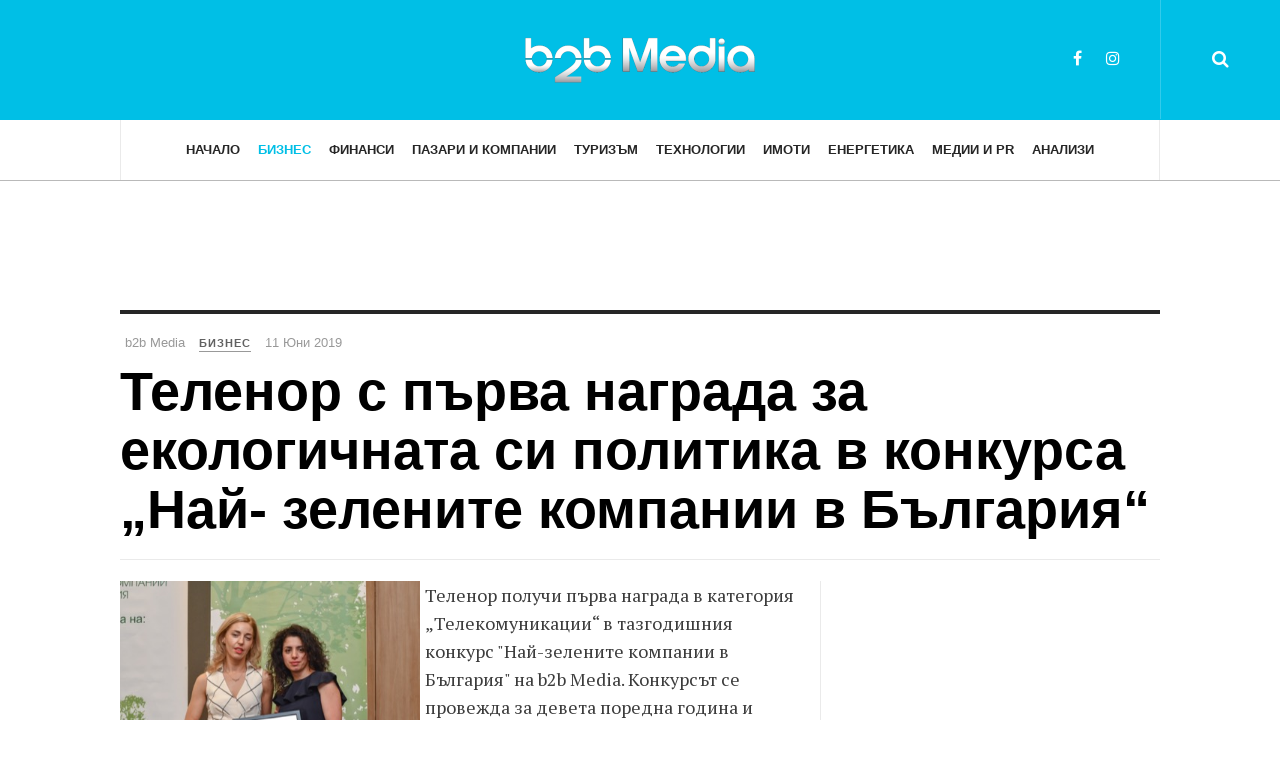

--- FILE ---
content_type: text/html; charset=utf-8
request_url: https://b2bmedia.bg/business/telenor-s-purva-nagrada-za-ekologichnata-si-politika-v-konkursa-nai-zelenite-kompanii-v-bulgariq-E5DXb
body_size: 10584
content:

<!DOCTYPE html>
<html lang="bg-bg" dir="ltr"
	  class='com_content view-article layout-blog itemid-102 j31 mm-hover'>
<head>
<!-- Google Tag Manager -->
<script>(function(w,d,s,l,i){w[l]=w[l]||[];w[l].push({'gtm.start':
new Date().getTime(),event:'gtm.js'});var f=d.getElementsByTagName(s)[0],
j=d.createElement(s),dl=l!='dataLayer'?'&l='+l:'';j.async=true;j.src=
'https://www.googletagmanager.com/gtm.js?id='+i+dl;f.parentNode.insertBefore(j,f);
})(window,document,'script','dataLayer','GTM-MB6R2P5');</script>
<!-- End Google Tag Manager -->

<script async src="https://securepubads.g.doubleclick.net/tag/js/gpt.js"></script>
<script>
  window.googletag = window.googletag || {cmd: []};
  googletag.cmd.push(function() {

     var adSlot_banner_top_728_90 = googletag.defineSlot('/309140235/b2bmedia.bg-v3-banner-top-728x90', [[320, 50], [728, 90]], 'b2bmedia.bg-v3-banner-top-728x90').addService(googletag.pubads());
     var mapping_banner_top_728_90 = googletag.sizeMapping()
        .addSize([1000, 0], [728, 90])
        .addSize([0, 0], [320, 50 ])
         .build();
     adSlot_banner_top_728_90.defineSizeMapping(mapping_banner_top_728_90);


     var adSlot_banner_home_bottom_728_90 = googletag.defineSlot('/309140235/b2bmedia.bg-v3-banner-home-bottom-728x90', [[320, 50], [728, 90]], 'b2bmedia.bg-v3-banner-home-bottom-728x90').addService(googletag.pubads());
     var mapping_banner_home_bottom_728_90 = googletag.sizeMapping()
        .addSize([1000, 0], [728, 90])
        .addSize([0, 0], [320, 50 ])
         .build();
         adSlot_banner_home_bottom_728_90.defineSizeMapping(mapping_banner_home_bottom_728_90);

    googletag.defineSlot('/309140235/b2bmedia.bg-v3-banner-home-leading-sidebar-300x250', [300, 250], 'b2bmedia.bg-v3-banner-home-leading-sidebar-300x250').addService(googletag.pubads());

    googletag.defineSlot('/309140235/b2bmedia.bg-v3-banner-article-sidebar-300x250', [300, 250], 'b2bmedia.bg-v3-banner-article-sidebar-300x250').addService(googletag.pubads());

    googletag.pubads().enableSingleRequest();
    googletag.enableServices();
  });
</script>
	<base href="https://b2bmedia.bg/business/telenor-s-purva-nagrada-za-ekologichnata-si-politika-v-konkursa-nai-zelenite-kompanii-v-bulgariq-E5DXb" />
	<meta http-equiv="content-type" content="text/html; charset=utf-8" />
	<meta name="keywords" content="своята дългосрочна стратегия, екологична устойчивост телекомът, компании в българия, зелените компании, първа награда" />
	<meta name="description" content="Теленор с първа награда за екологичната си политика в конкурса „Най- зелените компании в България“" />
	<title>Теленор с първа награда за екологичната си политика в конкурса „Най- зелените компании в България“</title>
	<link href="/templates/ja_magz_ii/favicon.ico" rel="shortcut icon" type="image/vnd.microsoft.icon" />
	<link href="https://b2bmedia.bg/component/search/?Itemid=102&amp;layout=blog&amp;catid=10&amp;id=1575274&amp;format=opensearch" rel="search" title="Търсене b2bmedia.bg" type="application/opensearchdescription+xml" />
	<link href="/t3-assets/css/css-aa58f-47300.css" rel="stylesheet" type="text/css" media="all" />
	<link href="/t3-assets/css/css-7ef8b-22600.css" rel="stylesheet" type="text/css" media="all" />
	<link href="/t3-assets/css/css-9e6b4-58936.css" rel="stylesheet" type="text/css" media="all" />
	<link href="//fonts.googleapis.com/css?family=PT+Serif:400,700" rel="stylesheet" type="text/css" />
	<link href="/t3-assets/css/css-ab166-04058.css" rel="stylesheet" type="text/css" media="all" />
	<script src="/t3-assets/js/js-013d9-22600.js" type="text/javascript"></script>
	<script src="/media/plg_system_jcemediabox/js/jcemediabox.min.js?2c837ab2c7cadbdc35b5bd7115e9eff1" type="text/javascript"></script>
	<script src="/t3-assets/js/js-ec3fd-22600.js" type="text/javascript"></script>
	<script type="text/javascript">
jQuery(window).on('load',  function() {
				new JCaption('img.caption');
			});jQuery(function($){ initTooltips(); $("body").on("subform-row-add", initTooltips); function initTooltips (event, container) { container = container || document;$(container).find(".hasTooltip").tooltip({"html": true,"container": "body"});} });jQuery(document).ready(function(){WfMediabox.init({"base":"\/","theme":"standard","width":"","height":"","lightbox":0,"shadowbox":0,"icons":1,"overlay":1,"overlay_opacity":0,"overlay_color":"","transition_speed":300,"close":2,"labels":{"close":"Close","next":"Next","previous":"Previous","cancel":"Cancel","numbers":"{{numbers}}","numbers_count":"{{current}} of {{total}}","download":"Download"},"swipe":true,"expand_on_click":true});});
	</script>
	<meta property="og:type" content="article" />
<link rel="image_src" content="images/stories/newsletter/2019/24/1575274.jpg" />
<meta property="og:image" content="images/stories/newsletter/2019/24/1575274.jpg" />
<meta property="og:title" content="Теленор с първа награда за екологичната си политика в конкурса „Най- зелените компании в България“" />
<meta property="og:url" content="https://b2bmedia.bg/business/telenor-s-purva-nagrada-za-ekologichnata-si-politika-v-konkursa-nai-zelenite-kompanii-v-bulgariq-E5DXb" />
<meta property="og:description" content="



Теленор получи първа награда в категория „Телекомуникации“ в тазгодишния конкурс "Най-зелените компании в България" на b2b Media. Конкурсът се провежда за девета поредна година и отличава компаниите, които са последователни в инициативите си за опазване на околната среда.
" />

	
<!-- META FOR IOS & HANDHELD -->
	<meta name="viewport" content="width=device-width, initial-scale=1.0, maximum-scale=1.0, user-scalable=no"/>
	<style type="text/stylesheet">
		@-webkit-viewport   { width: device-width; }
		@-moz-viewport      { width: device-width; }
		@-ms-viewport       { width: device-width; }
		@-o-viewport        { width: device-width; }
		@viewport           { width: device-width; }
	</style>
	<script type="text/javascript">
		//<![CDATA[
		if (navigator.userAgent.match(/IEMobile\/10\.0/)) {
			var msViewportStyle = document.createElement("style");
			msViewportStyle.appendChild(
				document.createTextNode("@-ms-viewport{width:auto!important}")
			);
			document.getElementsByTagName("head")[0].appendChild(msViewportStyle);
		}
		//]]>
	</script>
<meta name="HandheldFriendly" content="true"/>
<meta name="apple-mobile-web-app-capable" content="YES"/>
<!-- //META FOR IOS & HANDHELD -->




<!-- Le HTML5 shim and media query for IE8 support -->
<!--[if lt IE 9]>
<script src="//html5shim.googlecode.com/svn/trunk/html5.js"></script>
<script type="text/javascript" src="/plugins/system/t3/base-bs3/js/respond.min.js"></script>
<![endif]-->

<!-- You can add Google Analytics here or use T3 Injection feature -->

  </head>

<body class="cat-blue">
<!-- Google Tag Manager (noscript) -->
<noscript><iframe src="https://www.googletagmanager.com/ns.html?id=GTM-MB6R2P5"
height="0" width="0" style="display:none;visibility:hidden"></iframe></noscript>
<!-- End Google Tag Manager (noscript) -->

<div class="t3-wrapper search-close"> <!-- Need this wrapper for off-canvas menu. Remove if you don't use of-canvas -->

  
<!-- HEADER -->
<header id="t3-header" class="t3-header wrap">
	<div class="container">
		<div class="row">
							
			<!-- LOGO -->
			<div class="col-xs-12 col-md-4 logo">
				<div class="logo-image logo-control">
					<a href="/" title="b2b Media">
																				<img class="logo-img" src="https://assets.b2bmedia.bg/www/static/b2b-logo-white-small.png" alt="b2b Media" />
																																	<img class="logo-img-sm" src="https://assets.b2bmedia.bg/www/static/b2b-logo-white-mobile.png" alt="b2b Media" />
																			<span>b2b Media</span>
					</a>
					<small class="site-slogan">Бизнес новини</small>
				</div>
			</div>
			<!-- //LOGO -->

							<div class="headright">
											<!-- HEAD SEARCH -->
						<div class="head-search ">
							<i class="fa fa-search"></i>
							<div class="searchsearch search-full">
	<form action="/business" method="post" class="form-inline form-search">
		<label for="mod-search-searchword" class="element-invisible">Търсене...</label> <input name="searchword" autocomplete="off" id="mod-search-searchword" maxlength="200"  class="form-control search-query" type="search" size="0" placeholder="Търсене..." />		<input type="hidden" name="task" value="search" />
		<input type="hidden" name="option" value="com_search" />
		<input type="hidden" name="Itemid" value="102" />
	</form>
</div>

						</div>
						<!-- //HEAD SEARCH -->
										
										
											<!-- HEAD SOCIAL -->
						<div class="head-social ">
							

<div class="custom hidden-xs"  >
	<ul class="social-list">
<li><a href="https://www.facebook.com/b2bmedia.bg/" class="facebook" title="Facebook b2b Media" target="_blank"><i class="fa fa-facebook"></i></a></li>
<li><a href="https://www.instagram.com/b2bmedia.bg/" class="instagram" title="Instagram" target="_blank"><i class="fa fa-instagram"></i></a></li>
</ul></div>

						</div>
						<!-- //HEAD SOCIAL -->
									</div>
			
		</div>
	</div>
</header>
<!-- //HEADER -->

  
<!-- MAIN NAVIGATION -->
<nav id="t3-mainnav" class="wrap navbar navbar-default t3-mainnav">
	<div class="container">

		<!-- Brand and toggle get grouped for better mobile display -->
		<div class="navbar-header">
		
											<button type="button" class="navbar-toggle" data-toggle="collapse" data-target=".t3-navbar-collapse">
					<i class="fa fa-bars"></i>
				</button>
			
		</div>

					<div class="t3-navbar-collapse navbar-collapse collapse"></div>
		
		<div class="t3-navbar navbar-collapse collapse">
			<div  class="t3-megamenu"  data-responsive="true">
<ul itemscope itemtype="http://www.schema.org/SiteNavigationElement" class="nav navbar-nav level0">
<li itemprop='name'  data-id="111" data-level="1">
<a itemprop='url' class=""  href="/"   data-target="#">Начало </a>

</li>
<li itemprop='name' class="current active" data-id="102" data-level="1">
<a itemprop='url' class=""  href="/business"   data-target="#">Бизнес </a>

</li>
<li itemprop='name'  data-id="128" data-level="1">
<a itemprop='url' class=""  href="/finance"   data-target="#">Финанси </a>

</li>
<li itemprop='name'  data-id="129" data-level="1">
<a itemprop='url' class=""  href="/markets"   data-target="#">Пазари и Компании </a>

</li>
<li itemprop='name'  data-id="130" data-level="1">
<a itemprop='url' class=""  href="/tourism"   data-target="#">Туризъм </a>

</li>
<li itemprop='name'  data-id="131" data-level="1">
<a itemprop='url' class=""  href="/tech"   data-target="#">Технологии </a>

</li>
<li itemprop='name'  data-id="132" data-level="1">
<a itemprop='url' class=""  href="/estates"   data-target="#">Имоти  </a>

</li>
<li itemprop='name'  data-id="133" data-level="1">
<a itemprop='url' class=""  href="/energy"   data-target="#">Енергетика </a>

</li>
<li itemprop='name'  data-id="134" data-level="1">
<a itemprop='url' class=""  href="/media-pr"   data-target="#">Медии и PR </a>

</li>
<li itemprop='name'  data-id="135" data-level="1">
<a itemprop='url' class=""  href="/analysis"   data-target="#">Анализи </a>

</li>
</ul>
</div>

		</div>

	</div>
</nav>
<!-- //MAIN NAVIGATION -->

<script>
	(function ($){
		var maps = [{"id":"102","class":"cat-blue"},{"id":"128","class":"cat-orange"},{"id":"129","class":"cat-purple"},{"id":"130","class":"cat-green"},{"id":"131","class":"cat-pink"},{"id":"132","class":"cat-red"},{"id":"134","class":"cat-orange"},{"id":"135","class":"cat-blue"}];
		$(maps).each (function (){
			$('li[data-id="' + this['id'] + '"]').addClass (this['class']);
		});
	})(jQuery);
</script>
<!-- //MAIN NAVIGATION -->

  
	<!-- Banner Top -->
	<div class="wrap t3-banner t3-banner-top">
		<div class="container">
			<div class="bannergroup">

	<div class="banneritem">
										<!-- /309140235/b2bmedia.bg-v3-banner-top-728x90 -->
<div id='b2bmedia.bg-v3-banner-top-728x90' style='min-width: 320px; min-height: 50px;'>
<script>
 googletag.cmd.push(function() { googletag.display('b2bmedia.bg-v3-banner-top-728x90'); });
</script>
</div>				<div class="clr"></div>
	</div>

</div>

		</div>
	</div>
	<!-- //Banner Top -->

  
  


  

<div id="t3-mainbody" class="container t3-mainbody">
	<div class="row">

		<!-- MAIN CONTENT -->
		<div id="t3-content" class="t3-content col-xs-12">
						

<div class="item-page clearfix">


<!-- Article -->
<article class="article" itemscope itemtype="http://schema.org/Article">
	<meta itemscope itemprop="mainEntityOfPage"  itemType="https://schema.org/WebPage" itemid="https://google.com/article"/>
	<meta itemprop="inLanguage" content="bg-BG" />

	    <meta content="2019-06-11T18:08:40+03:00" itemprop="dateModified">
  
  
  <!-- Aside -->
<aside class="article-aside clearfix">
    	<dl class="article-info  muted">

		
			<dt class="article-info-term">
													Детайли							</dt>
							
				
<dd class="createdby hasTooltip" itemprop="author" title="Написана от ">
	<i class="fa fa-user"></i>
			<span itemprop="name">b2b Media</span>
	  <span style="display: none;" itemprop="publisher" itemscope itemtype="https://schema.org/Organization">
  <span itemprop="logo" itemscope itemtype="https://schema.org/ImageObject">
    <img src="https://b2bmedia.bg//templates/ja_magz_ii/images/logo.png" alt="logo" itemprop="url" />
    <meta itemprop="width" content="auto" />
    <meta itemprop="height" content="auto" />
  </span>
  <meta itemprop="name" content="b2b Media"/>
  </span>
</dd>
			
			
										<dd class="category-name hasTooltip" title="Категория: ">
				<i class="fa fa-folder-open"></i>
									<a href="/business" ><span itemprop="genre">Бизнес</span></a>							</dd>			
							<dd class="published hasTooltip" title="Публикувана на ">
	<i class="fa fa-calendar"></i>
	<time datetime="11 Юни 2019" itemprop="datePublished">
    11 Юни 2019	</time>
</dd>
					
		
			<dt class="hide">Детайли</dt>

			
			
						</dl>
      
		
</aside>  
<!-- //Aside -->

	
<header class="article-header clearfix">
	<h1 class="article-title" itemprop="headline">
					<a href="/business/telenor-s-purva-nagrada-za-ekologichnata-si-politika-v-konkursa-nai-zelenite-kompanii-v-bulgariq-E5DXb" itemprop="url" title="Теленор с първа награда за екологичната си политика в конкурса „Най- зелените компании в България“">
				Теленор с първа награда за екологичната си политика в конкурса „Най- зелените компании в България“</a>
			</h1>

			</header>
	
<div class="row equal-height">
		<div class="col-xs-12 ">
			</div>
	<div class="col col-xs-12  col-md-8  item-main">

							
		<div class="row">
		
		<div class="article-content-main  col-lg-12 ">
		
		
							
		
			
			<section class="article-content clearfix" itemprop="articleBody">
				<div>
<div title="Page 1">
<div>
<div>
<p><img src="/images/stories/newsletter/2019/24/1575274.jpg" width="300" height="200" alt="Теленор с първа награда за екологичната си политика в конкурса „Най- зелените компании в България“" style="margin-right: 5px; float: left;" />Теленор получи първа награда в категория „Телекомуникации“ в тазгодишния конкурс "Най-зелените компании в България" на b2b Media. Конкурсът се провежда за девета поредна година и отличава компаниите, които са последователни в инициативите си за опазване на околната среда.</p>
 
<p>Чрез своята дългосрочна стратегия за екологична устойчивост телекомът се стреми непрекъснато да намалява отпечатъка си върху околната среда. Компанията следва разнообразни политики с екологична насоченост, чрез които освен че се грижи за природата и природните ресурси, повишава информираността и екологичната култура на служителите си.</p>
<p>Доказателство за положителните резултати от усилията на всички служители в Теленор е Системата за управление на околна среда, сертифицирана ежегодно съгласно&nbsp;изискванията на международния стандарт&nbsp;ISO 14001:2015.&nbsp;Той гарантира ефективността при измерването, контролирането и непрекъснатото намаляване на вредното въздействие върху околната среда от всички аспекти на дейностите на компанията.</p>
<p>Резултатите от работата на Системата за управление на околна среда са видими и в годишните&nbsp;доклади за&nbsp;устойчиво развитие.</p>
<p>Очаквайте Доклада за устойчиво развитие за 2018 г. до края на юни 2019 г.</p>
</div>
</div>
</div>
</div>			</section>

		  <!-- footer -->
		  		  <!-- //footer -->

							<section class="row article-navigation top"><ul class="pager pagenav">

  	<li class="previous">
  	<a href="/business/behr-hella-thermocontrol-otkri-razshirenieto-na-proizvodstvenata-si-baza-v-bulgariq-JdOx7" rel="prev">
      <i class="fa fa-angle-left"></i><div class="navigation-detail">
      <span>Previous Article</span>
      <strong>Behr-Hella Thermocontrol oткри разширението  на производствената си база в България</strong>
    </div></a>
	</li>
  
  	<li class="next">
  	<a href="/business/koka-kola-hbk-bulgariq-otnovo-e-sred-nai-zelenite-kompanii-v-bulgariq-vvXPa" rel="next">
      <i class="fa fa-angle-right"></i><div class="navigation-detail">
      <span>Next Article</span>
      <strong>Кока-Кола ХБК България отново е сред „Най-зелените компании в България“</strong>
    </div></a>
	</li>
    
</ul>
</section>			
			
							
													</div>
		</div></div>

					<div class="col col-md-4 item-sidebar"><div class="affix-wrap">
				<div class="bannergroup">

	<div class="banneritem">
										<!-- /309140235/b2bmedia.bg-v3-banner-article-sidebar-300x250 -->
<div id='b2bmedia.bg-v3-banner-article-sidebar-300x250' style='min-width: 300px; min-height: 250px;'>
  <script>
    googletag.cmd.push(function() { googletag.display('b2bmedia.bg-v3-banner-article-sidebar-300x250'); });
  </script>
</div>
				<div class="clr"></div>
	</div>

</div>
<div class="t3-module module " id="Mod102"><div class="module-inner"><h3 class="module-title "><span>Още от Бизнес:</span></h3><div class="module-ct"><ul class="latestnews">
	       <li>
       
<div class="pull-left item-image" itemprop="image">

      <a href="/business/avtomobilniqt-pazar-v-bulgariq-beleji-istoricheski-rekord-izprevarvaiki-nivata-ot-2008-godina-NlK2E" itemprop="url">
  	   <img 	src="https://assets.b2bmedia.bg/www/2026/04/1725685.jpg" alt="Автомобилният пазар в България бележи исторически рекорд, изпреварвайки нивата от 2008 година" itemprop="thumbnailUrl"/>
      </a>
  </div>
           <div class="item-content">
           	   	<a href="/business/avtomobilniqt-pazar-v-bulgariq-beleji-istoricheski-rekord-izprevarvaiki-nivata-ot-2008-godina-NlK2E" itemprop="url">
	   		<span itemprop="name">
	   			Автомобилният пазар в България бележи исторически рекорд, изпреварвайки нивата от 2008 година	   		</span>
	   	</a>
       </div>
	   </li>
  	       <li>
       
<div class="pull-left item-image" itemprop="image">

      <a href="/business/investicii-vmesto-potreblenie-novata-ikonomicheska-filosofiq-na-bulgariq-sled-shengen-ng2vl" itemprop="url">
  	   <img 	src="https://assets.b2bmedia.bg/www/2026/03/1725676.jpeg" alt="Инвестиции вместо потребление: Новата икономическа философия на България след Шенген" itemprop="thumbnailUrl"/>
      </a>
  </div>
           <div class="item-content">
           	   	<a href="/business/investicii-vmesto-potreblenie-novata-ikonomicheska-filosofiq-na-bulgariq-sled-shengen-ng2vl" itemprop="url">
	   		<span itemprop="name">
	   			Инвестиции вместо потребление: Новата икономическа философия на България след Шенген	   		</span>
	   	</a>
       </div>
	   </li>
  	       <li>
       
<div class="pull-left item-image" itemprop="image">

      <a href="/business/inflacionni-dinamiki-v-bulgariq-godishniqt-indeks-na-potrebitelskite-ceni-dostigna-5-l1Nzk" itemprop="url">
  	   <img 	src="https://assets.b2bmedia.bg/www/2026/03/1725673.jpg" alt="Инфлационни динамики в България: Годишният индекс на потребителските цени достигна 5%" itemprop="thumbnailUrl"/>
      </a>
  </div>
           <div class="item-content">
           	   	<a href="/business/inflacionni-dinamiki-v-bulgariq-godishniqt-indeks-na-potrebitelskite-ceni-dostigna-5-l1Nzk" itemprop="url">
	   		<span itemprop="name">
	   			Инфлационни динамики в България: Годишният индекс на потребителските цени достигна 5%	   		</span>
	   	</a>
       </div>
	   </li>
  	       <li>
       
<div class="pull-left item-image" itemprop="image">

      <a href="/business/renesans-na-tumnoto-durvo-i-zemni-neturalni-cvetove-vodeshti-v-interiora-za-2026-rLqY1" itemprop="url">
  	   <img 	src="https://assets.b2bmedia.bg/www/2026/03/1725662.jpg" alt="Ренесанс на тъмното дърво и земни нетурални цветове водещи в интериора за 2026" itemprop="thumbnailUrl"/>
      </a>
  </div>
           <div class="item-content">
           	   	<a href="/business/renesans-na-tumnoto-durvo-i-zemni-neturalni-cvetove-vodeshti-v-interiora-za-2026-rLqY1" itemprop="url">
	   		<span itemprop="name">
	   			Ренесанс на тъмното дърво и земни нетурални цветове водещи в интериора за 2026	   		</span>
	   	</a>
       </div>
	   </li>
  	       <li>
       
<div class="pull-left item-image" itemprop="image">

      <a href="/business/poshtenska-banka-i-telerik-akademiq-startirat-strategichesko-partnuorstvo-9eE2j" itemprop="url">
  	   <img 	src="https://assets.b2bmedia.bg/www/2026/03/1725655.jpg" alt="Пощенска банка и Телерик Академия стартират стратегическо партньорство" itemprop="thumbnailUrl"/>
      </a>
  </div>
           <div class="item-content">
           	   	<a href="/business/poshtenska-banka-i-telerik-akademiq-startirat-strategichesko-partnuorstvo-9eE2j" itemprop="url">
	   		<span itemprop="name">
	   			Пощенска банка и Телерик Академия стартират стратегическо партньорство	   		</span>
	   	</a>
       </div>
	   </li>
  </ul>
</div></div></div><div class="t3-module module " id="Mod104"><div class="module-inner"><h3 class="module-title "><span>Бизнес - най-четени</span></h3><div class="module-ct"><ul class="mostread ">
              <li>
       
<div class="pull-left item-image" itemprop="image">

      <a href="/business/spad-v-bulgarskoto-vinoproizvodstvo-iznosut-se-sviva-s-27-5-prez-2024-g-Gz0qz" itemprop="url">
  	   <img 	src="https://assets.b2bmedia.bg/www/2025/52/1725568.jpg" alt="Спад в българското винопроизводство: Износът се свива с 27,5% през 2024 г." itemprop="thumbnailUrl"/>
      </a>
  </div>
        <div class="item-content">
            
        <a href="/business/spad-v-bulgarskoto-vinoproizvodstvo-iznosut-se-sviva-s-27-5-prez-2024-g-Gz0qz" itemprop="url">
          <span itemprop="name">
            Спад в българското винопроизводство: Износът се свива с 27,5% през 2024 г.          </span>
        </a>
        </div>
      </li>
                  <li>
       
<div class="pull-left item-image" itemprop="image">

      <a href="/business/analiz-na-pazara-na-truda-59-kompanii-s-masovi-osvobojdavaniq-prez-2025-g17L4" itemprop="url">
  	   <img 	src="https://assets.b2bmedia.bg/www/2025/01/1725578.jpg" alt="Анализ на пазара на труда: 59 компании с масови освобождавания през 2025" itemprop="thumbnailUrl"/>
      </a>
  </div>
        <div class="item-content">
            
        <a href="/business/analiz-na-pazara-na-truda-59-kompanii-s-masovi-osvobojdavaniq-prez-2025-g17L4" itemprop="url">
          <span itemprop="name">
            Анализ на пазара на труда: 59 компании с масови освобождавания през 2025          </span>
        </a>
        </div>
      </li>
                  <li>
       
<div class="pull-left item-image" itemprop="image">

      <a href="/business/inflacionen-natisk-pri-proizvoditelite-1-6-rust-na-cenite-samo-za-mesec-DlGgP" itemprop="url">
  	   <img 	src="https://assets.b2bmedia.bg/www/2025/01/1725588.jpg" alt="Инфлационен натиск при производителите: 1,6% ръст на цените само за месец" itemprop="thumbnailUrl"/>
      </a>
  </div>
        <div class="item-content">
            
        <a href="/business/inflacionen-natisk-pri-proizvoditelite-1-6-rust-na-cenite-samo-za-mesec-DlGgP" itemprop="url">
          <span itemprop="name">
            Инфлационен натиск при производителите: 1,6% ръст на цените само за месец          </span>
        </a>
        </div>
      </li>
                  <li>
       
<div class="pull-left item-image" itemprop="image">

      <a href="/business/evroto-v-bulgariq-mejdu-ikonomicheskiq-optimizum-i-strahovete-ot-inflaciq-Oe5xV" itemprop="url">
  	   <img 	src="https://assets.b2bmedia.bg/www/2026/01/1725593.jpg" alt="Еврото в България: Между икономическия оптимизъм и страховете от инфлация" itemprop="thumbnailUrl"/>
      </a>
  </div>
        <div class="item-content">
            
        <a href="/business/evroto-v-bulgariq-mejdu-ikonomicheskiq-optimizum-i-strahovete-ot-inflaciq-Oe5xV" itemprop="url">
          <span itemprop="name">
            Еврото в България: Между икономическия оптимизъм и страховете от инфлация          </span>
        </a>
        </div>
      </li>
                  <li>
       
<div class="pull-left item-image" itemprop="image">

      <a href="/business/istoricheski-rekord-prodajbite-na-novi-leki-avtomobili-v-bulgariq-nadminaha-nivata-ot-2008-a-Jl1gE" itemprop="url">
  	   <img 	src="https://assets.b2bmedia.bg/www/2026/02/1725609.jpg" alt="Исторически рекорд: Продажбите на нови леки автомобили в България надминаха нивата от 2008-а" itemprop="thumbnailUrl"/>
      </a>
  </div>
        <div class="item-content">
            
        <a href="/business/istoricheski-rekord-prodajbite-na-novi-leki-avtomobili-v-bulgariq-nadminaha-nivata-ot-2008-a-Jl1gE" itemprop="url">
          <span itemprop="name">
            Исторически рекорд: Продажбите на нови леки автомобили в България надминаха нивата от 2008-а          </span>
        </a>
        </div>
      </li>
    </ul>
</div></div></div>			</div></div>
			</div> <!-- //Row -->
</article>
<!-- //Article -->




		<div class="article-releated">
			<div class="t3-module module " id="Mod126"><div class="module-inner"><h3 class="module-title "><span>Вижте още:</span></h3><div class="module-ct"><div class="category-module article-list">


		<div class="items-row cols-3 ">	
		<div class="equal-height equal-height-child row">
	
			<div class="item col column-1 col-sm-4">	
										<article class="default" itemscope itemtype="https://schema.org/Article"> 
					<div class="item-content">
						<aside class="article-aside clearfix">
	            			<dl class="article-info  muted">
	            				<dt class="article-info-term"></dt>
            													<dd title="" class="category-name hasTooltip" data-original-title="Category: ">
									<a href="/media-pr"> Медии и PR</a>							
								</dd>			
								
								
															</dl>
	          			</aside>
						
						
<div class="pull-left item-image" itemprop="image">

      <a href="/media-pr/pravim-udara-na-jivota-si-s-prestuplenie-101-ot-20-fevruari-samo-v-kinata-XBWNO" itemprop="url">
  	   <img 	src="https://assets.b2bmedia.bg/www/2026/04/1725695.jpg" alt="Правим удара на живота си с „Престъпление 101“ от 20 февруари само в кината" itemprop="thumbnailUrl"/>
      </a>
  </div>

						<header class="article-header clearfix">
							<h2 itemprop="name" class="article-title">
																<a title="Правим удара на живота си с „Престъпление 101“ от 20 февруари само в кината" itemprop="url" href="/media-pr/pravim-udara-na-jivota-si-s-prestuplenie-101-ot-20-fevruari-samo-v-kinata-XBWNO">
																	Правим удара на живота си с „Престъпление 101“ от 20 февруари само в кината																</a>
															</h2>
						</header>
			
													<section itemprop="articleBody" class="article-intro clearfix">
								Поемете дълбоко дъх и издишайте. Усетете момента – на 20 февруари изживейте на големия екран стилния криминален трилър Престъпление 101. Воден от...							</section>
						
									
											</div>
				</article>
						</div>
			
			<div class="item col column-1 col-sm-4">	
										<article class="default" itemscope itemtype="https://schema.org/Article"> 
					<div class="item-content">
						<aside class="article-aside clearfix">
	            			<dl class="article-info  muted">
	            				<dt class="article-info-term"></dt>
            													<dd title="" class="category-name hasTooltip" data-original-title="Category: ">
									<a href="/news">Новини</a>							
								</dd>			
								
								
															</dl>
	          			</aside>
						
						
<div class="pull-left item-image" itemprop="image">

      <a href="/news/kabinetut-odobri-multifondovete-mashtabna-reforma-v-pensionniq-model-i-investiciite-v-sila-Oe5E8" itemprop="url">
  	   <img 	src="https://assets.b2bmedia.bg/www/2026/04/1725693.jpeg" alt="Кабинетът одобри мултифондовете: Мащабна реформа в пенсионния модел и инвестициите в сила" itemprop="thumbnailUrl"/>
      </a>
  </div>

						<header class="article-header clearfix">
							<h2 itemprop="name" class="article-title">
																<a title="Кабинетът одобри мултифондовете: Мащабна реформа в пенсионния модел и инвестициите в сила" itemprop="url" href="/news/kabinetut-odobri-multifondovete-mashtabna-reforma-v-pensionniq-model-i-investiciite-v-sila-Oe5E8">
																	Кабинетът одобри мултифондовете: Мащабна реформа в пенсионния модел и инвестициите в сила																</a>
															</h2>
						</header>
			
													<section itemprop="articleBody" class="article-intro clearfix">
								Правителството в оставка, оглавявано от Росен Желязков, даде зелена светлина за ключови промени в Кодекса за социално осигуряване. С одобрените...							</section>
						
									
											</div>
				</article>
						</div>
			
			<div class="item col column-1 col-sm-4">	
										<article class="default" itemscope itemtype="https://schema.org/Article"> 
					<div class="item-content">
						<aside class="article-aside clearfix">
	            			<dl class="article-info  muted">
	            				<dt class="article-info-term"></dt>
            													<dd title="" class="category-name hasTooltip" data-original-title="Category: ">
									<a href="/finance">Финанси</a>							
								</dd>			
								
								
															</dl>
	          			</aside>
						
						
<div class="pull-left item-image" itemprop="image">

      <a href="/finance/pepco-group-otchita-otlichni-finansovi-rezultati-i-uskoreno-izpulnenie-na-strategicheski-celi-sled-godina-na-transformaciq-8vEoW" itemprop="url">
  	   <img 	src="https://assets.b2bmedia.bg/www/2026/04/1725692.jpg" alt="Pepco Group отчита отлични финансови резултати и ускорено изпълнение на стратегически цели след година на трансформация" itemprop="thumbnailUrl"/>
      </a>
  </div>

						<header class="article-header clearfix">
							<h2 itemprop="name" class="article-title">
																<a title="Pepco Group отчита отлични финансови резултати и ускорено изпълнение на стратегически цели след година на трансформация" itemprop="url" href="/finance/pepco-group-otchita-otlichni-finansovi-rezultati-i-uskoreno-izpulnenie-na-strategicheski-celi-sled-godina-na-transformaciq-8vEoW">
																	Pepco Group отчита отлични финансови резултати и ускорено изпълнение на стратегически цели след година на трансформация																</a>
															</h2>
						</header>
			
													<section itemprop="articleBody" class="article-intro clearfix">
								Pepco Group N.V. (Pepco Group или Групата), водещ в Европа дискаунтър с разнообразие от стоки, приключи една година на трансформация, като постигна...							</section>
						
									
											</div>
				</article>
						</div>
			</div></div>
				<div class="items-row cols-3 ">	
		<div class="equal-height equal-height-child row">
	
			<div class="item col column-1 col-sm-4">	
										<article class="default" itemscope itemtype="https://schema.org/Article"> 
					<div class="item-content">
						<aside class="article-aside clearfix">
	            			<dl class="article-info  muted">
	            				<dt class="article-info-term"></dt>
            													<dd title="" class="category-name hasTooltip" data-original-title="Category: ">
									<a href="/finance">Финанси</a>							
								</dd>			
								
								
															</dl>
	          			</aside>
						
						
<div class="pull-left item-image" itemprop="image">

      <a href="/finance/bulgarskata-banka-za-razvitie-i-unikredit-bulbank-podpisaha-sporazumenie-po-programa-investeu-6vELq" itemprop="url">
  	   <img 	src="https://assets.b2bmedia.bg/www/2026/04/1725689.JPG" alt="Българската банка за развитие и УниКредит Булбанк подписаха споразумение по програма InvestEU" itemprop="thumbnailUrl"/>
      </a>
  </div>

						<header class="article-header clearfix">
							<h2 itemprop="name" class="article-title">
																<a title="Българската банка за развитие и УниКредит Булбанк подписаха споразумение по програма InvestEU" itemprop="url" href="/finance/bulgarskata-banka-za-razvitie-i-unikredit-bulbank-podpisaha-sporazumenie-po-programa-investeu-6vELq">
																	Българската банка за развитие и УниКредит Булбанк подписаха споразумение по програма InvestEU																</a>
															</h2>
						</header>
			
													<section itemprop="articleBody" class="article-intro clearfix">
								Българската банка за развитие и УниКредит Булбанк разширяват достъпа до финансиране за бизнеса чрез ново гаранционно споразумение по програма...							</section>
						
									
											</div>
				</article>
						</div>
			
			<div class="item col column-1 col-sm-4">	
										<article class="default" itemscope itemtype="https://schema.org/Article"> 
					<div class="item-content">
						<aside class="article-aside clearfix">
	            			<dl class="article-info  muted">
	            				<dt class="article-info-term"></dt>
            													<dd title="" class="category-name hasTooltip" data-original-title="Category: ">
									<a href="/finance">Финанси</a>							
								</dd>			
								
								
															</dl>
	          			</aside>
						
						
<div class="pull-left item-image" itemprop="image">

      <a href="/finance/multifondovete-v-pensionnata-sistema-po-visoki-dohodi-i-ikonomicheski-rastej-ot-2027-g-YXy1p" itemprop="url">
  	   <img 	src="https://assets.b2bmedia.bg/www/2026/04/1725686.jpg" alt="Мултифондовете в пенсионната система: По-високи доходи и икономически растеж от 2027 г." itemprop="thumbnailUrl"/>
      </a>
  </div>

						<header class="article-header clearfix">
							<h2 itemprop="name" class="article-title">
																<a title="Мултифондовете в пенсионната система: По-високи доходи и икономически растеж от 2027 г." itemprop="url" href="/finance/multifondovete-v-pensionnata-sistema-po-visoki-dohodi-i-ikonomicheski-rastej-ot-2027-g-YXy1p">
																	Мултифондовете в пенсионната система: По-високи доходи и икономически растеж от 2027 г.																</a>
															</h2>
						</header>
			
													<section itemprop="articleBody" class="article-intro clearfix">
								Комисията за финансов надзор (КФН) стартира специална информационна секция на своя уебсайт, посветена на въвеждането на мултифондовия модел. Целта...							</section>
						
									
											</div>
				</article>
						</div>
			
			<div class="item col column-1 col-sm-4">	
										<article class="default" itemscope itemtype="https://schema.org/Article"> 
					<div class="item-content">
						<aside class="article-aside clearfix">
	            			<dl class="article-info  muted">
	            				<dt class="article-info-term"></dt>
            													<dd title="" class="category-name hasTooltip" data-original-title="Category: ">
									<a href="/news">Новини</a>							
								</dd>			
								
								
															</dl>
	          			</aside>
						
						
<div class="pull-left item-image" itemprop="image">

      <a href="/news/ministerstvoto-na-finansite-otvori-dulgoviq-pazar-za-2026-g-s-emisiq-v-evro-q1YzB" itemprop="url">
  	   <img 	src="https://assets.b2bmedia.bg/www/2026/04/1725684.jpg" alt="Министерството на финансите отвори дълговия пазар за 2026 г. с емисия в евро" itemprop="thumbnailUrl"/>
      </a>
  </div>

						<header class="article-header clearfix">
							<h2 itemprop="name" class="article-title">
																<a title="Министерството на финансите отвори дълговия пазар за 2026 г. с емисия в евро" itemprop="url" href="/news/ministerstvoto-na-finansite-otvori-dulgoviq-pazar-za-2026-g-s-emisiq-v-evro-q1YzB">
																	Министерството на финансите отвори дълговия пазар за 2026 г. с емисия в евро																</a>
															</h2>
						</header>
			
													<section itemprop="articleBody" class="article-intro clearfix">
								Министерството на финансите даде официален старт на своята емисионна програма за 2026 година. Ведомството пусна на пазара нова емисия двугодишни...							</section>
						
									
											</div>
				</article>
						</div>
			</div></div>
		</div></div></div></div>	</div>
	
</div>
		</div>
		<!-- //MAIN CONTENT -->

	</div>
</div> 


  <div id="t3-section" class="t3-section-wrap wrap">
  <div class="container">
	  </div>
</div>


  


  


  
<!-- FOOTER -->
<footer id="t3-footer" class="wrap t3-footer">
	<div class="container">
		<div class="footer-detail">
					<!-- FOOT NAVIGATION -->
				<!-- SPOTLIGHT -->
	<div class="t3-spotlight t3-footnav  row">
					<div class=" col-lg-4 col-md-4 col-sm-4 col-xs-6">
								<div class="t3-module module " id="Mod132"><div class="module-inner"><h3 class="module-title "><span>footer-форуми</span></h3><div class="module-ct">

<div class="custom"  >
	<div style="text-align: center; margin-bottom: 15px; font-weight: bold;">Организирани форуми:</div>
<div style="text-align: center;"><a href="https://difi.b2bmedia.bg" target="_blank" rel="noopener">Digital Finance</a></div>
<div style="text-align: center;"><a href="https://cloud.b2bmedia.bg" target="_blank" rel="noopener">Cloud forum</a></div>
<div style="text-align: center;">Smart conference</div></div>
</div></div></div>
							</div>
					<div class=" col-lg-4 col-md-4 col-sm-4 col-xs-6">
								<div class="t3-module module " id="Mod134"><div class="module-inner"><h3 class="module-title "><span>footer-middle</span></h3><div class="module-ct">

<div class="custom"  >
	<div style="text-align: center;margin-bottom:15px; font-weight: bold;">Сайтове:</div>
<div style="text-align: center;"><a href="https://manifesto.bg" target="_blank"><img src="https://assets.b2bmedia.bg/www/static/manifesto-logo.png" alt="manifesto.bg" title="manifesto.bg"/> </a></div></div>
</div></div></div>
							</div>
					<div class=" col-lg-4 col-md-4 col-sm-4 col-xs-12">
								<div class="t3-module module " id="Mod133"><div class="module-inner"><h3 class="module-title "><span>footer-събития</span></h3><div class="module-ct">

<div class="custom"  >
	<div style="text-align: center;margin-bottom:15px; font-weight: bold;">Организирани Събития:</div>
<div style="text-align: center;"><a href="https://talents.b2bmedia.bg" target="_blank">Employer Branding Awards </a></div>
<div style="text-align: center;"><a href="https://green.b2bmedia.bg" target="_blank">Най-зелените компании в Бълагрия</a></div>
<div style="text-align: center;"><a href="https://awards.b2bmedia.bg" target="_blank">Годишни награди на b2b Media</a></div></div>
</div></div></div>
							</div>
			</div>
<!-- SPOTLIGHT -->
			<!-- //FOOT NAVIGATION -->
		
		<section class="t3-copyright">
			<div class="row">
				<div class="col-md-12 copyright ">
					

<div class="custom"  >
	<div style="text-align:center;margin-bottom:10px;">
  <a href="https://about.b2bmedia.bg">За Нас</a> 
  <span> | </span>
  <a href="/int/usloviq-za-polzvane-YXjXO">Условия за ползване</a>
  <span> | </span>
  <a href="/int/poveritelnost-e4L4X">Поверителност</a>
  <span> | </span>
  <a href="/int/reklama-DlRlD">Реклама</a>
  <span> | </span>
  <a href="/int/kontakti-6vMv6">Контакти</a>
</div>
<div style="width: 100%; text-align: center;">Copyright 2008-<script type="text/javascript">document.write(new Date().getFullYear())</script> © b2bmedia.bg</div></div>

				</div>
							</div>
		</section>
		</div>
	</div>
</footer>
<!-- //FOOTER -->

</div>

<script defer src="https://static.cloudflareinsights.com/beacon.min.js/vcd15cbe7772f49c399c6a5babf22c1241717689176015" integrity="sha512-ZpsOmlRQV6y907TI0dKBHq9Md29nnaEIPlkf84rnaERnq6zvWvPUqr2ft8M1aS28oN72PdrCzSjY4U6VaAw1EQ==" data-cf-beacon='{"version":"2024.11.0","token":"9bce29fb62194536a26990e3768244d5","r":1,"server_timing":{"name":{"cfCacheStatus":true,"cfEdge":true,"cfExtPri":true,"cfL4":true,"cfOrigin":true,"cfSpeedBrain":true},"location_startswith":null}}' crossorigin="anonymous"></script>
</body>

</html>

--- FILE ---
content_type: text/html; charset=utf-8
request_url: https://www.google.com/recaptcha/api2/aframe
body_size: 265
content:
<!DOCTYPE HTML><html><head><meta http-equiv="content-type" content="text/html; charset=UTF-8"></head><body><script nonce="VELVyvJcqyFyu1YrLall5A">/** Anti-fraud and anti-abuse applications only. See google.com/recaptcha */ try{var clients={'sodar':'https://pagead2.googlesyndication.com/pagead/sodar?'};window.addEventListener("message",function(a){try{if(a.source===window.parent){var b=JSON.parse(a.data);var c=clients[b['id']];if(c){var d=document.createElement('img');d.src=c+b['params']+'&rc='+(localStorage.getItem("rc::a")?sessionStorage.getItem("rc::b"):"");window.document.body.appendChild(d);sessionStorage.setItem("rc::e",parseInt(sessionStorage.getItem("rc::e")||0)+1);localStorage.setItem("rc::h",'1769062089511');}}}catch(b){}});window.parent.postMessage("_grecaptcha_ready", "*");}catch(b){}</script></body></html>